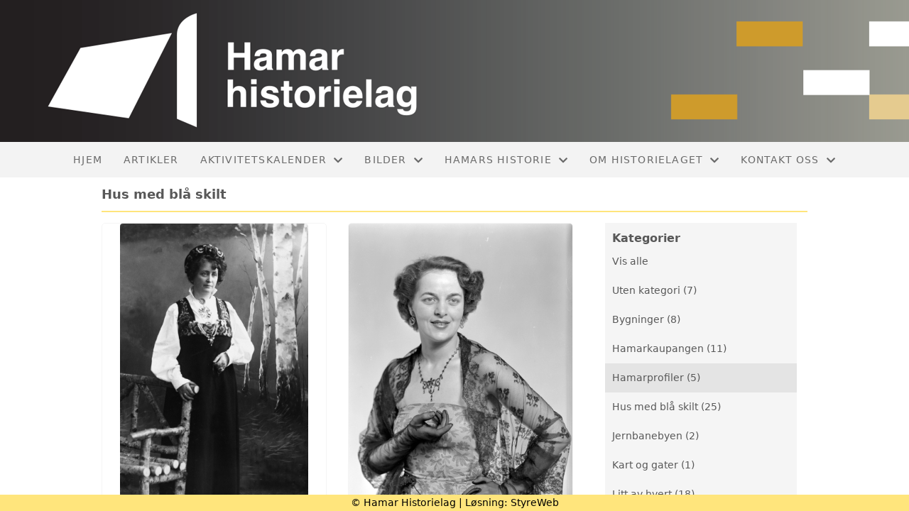

--- FILE ---
content_type: text/html; charset=utf-8
request_url: https://www.hamarhistorielag.no/hmbs/?kategori=hp
body_size: 5659
content:

<!DOCTYPE html>
<html lang=no>
<head>
    <title>Hus med bl&#xE5; skilt</title>     
    <meta http-equiv="content-type" content="text/html; charset=utf-8" />
    <meta name="viewport" content="width=device-width, initial-scale=1.0">    
        <meta property="og:image" content="https://i.styreweb.com/v1/photoalbum/8980897/Hulda_Garborg.jpg?width=600&amp;autorotate=true" />

    
    <link rel="shortcut icon" href="/theme/favicon.ico" />
    <link rel="stylesheet" type="text/css" media="all" href="/css/font-awesome/css/font-awesome-lite.css" asp-append-version="true" />
    <link rel="stylesheet" type="text/css" media="all" href="/css/fancy.css" asp-append-version="true" />

    <link rel="stylesheet" type="text/css" media="all" href="/css/theme-variables.css" asp-append-version="true" />

</head>
<body>
    <!-- Page: 41, PortalPage: 1183212, PortalTemplatePagePk: 376, PortalPk: 6602, FirmPk: 8047, FirmDepartmentPk: 7308-->    
    <div class="body-container ">
        
            <!-- LayoutRow Over meny-->
            <div class="layout__row">
                <div class="layout__row__columnwrapper layout__row--one-col layout__row--fluid">
                        <!-- LayoutColumn Over meny/Hoved-->
                        <div class="layout__column layout__column--single-main">
                            <div class="layout__column--sectionwrapper">
                                    <div id="TopBanner m/Bilde1" class="widget">
                                        <!-- Page:41, PortalPagePk: 1183212, PageModulePk: 148 ModulePk: 112 Rendering: TopBanner\singleimage -->
                                        
    <section class="bannerimage" role="banner">
        <div class="bannerimage__images">
            <div style="position: relative;">
                <div class="bannerimage__images__img" style="background:url(/image/v1/photoalbum/5506072/banner_historie.png?autorotate=true&height=200&mode=max) no-repeat;background-size:cover; height: calc(20vw); max-height: 200px;"></div>
            </div>

        </div>
    </section>

                                    </div>
                            </div>
                        </div>
                </div>
            </div>


        <header class="navbar--sticky">
            
            <!-- LayoutRow Meny-->
            <div class="layout__row">
                <div class="layout__row__columnwrapper layout__row--one-col layout__row--fluid">
                        <!-- LayoutColumn Meny/Hoved-->
                        <div class="layout__column layout__column--single-main">
                            <div class="layout__column--sectionwrapper">
                                    <div id="Meny1" class="widget">
                                        <!-- Page:41, PortalPagePk: 1183212, PageModulePk: 150 ModulePk: 113 Rendering: Navigation\standardmenu -->
                                            


<nav class="navbar" role="navigation">
    <div class="navbar__body">
        <div class="navbar__branding">
            <!-- Brand and toggle get grouped for better mobile display -->
        </div>

    <!-- Collect the nav links, forms, and other content for toggling -->
    <div class="navbar__collapse" id="navbar-collapse">
        <ul class="navbar__nav"><li><a  href="/">Hjem</a></li>
<li><a  href="/artikler/">Artikler</a></li>
<li class="dropdown"><a  href="#" data-toggle="dropdown" class="dropdown__toggle">Aktivitetskalender<i class="fas fa-chevron-down  dropdown__chevron"></i></a><ul class="dropdown__menu" role="menu" >
<li><a  href="/terminliste/medlemsmøter/">Medlemsmøter</a></li>
<li><a  href="/terminliste/kalender/">Kalender</a></li>
<li><a  href="/terminliste/">Liste</a></li>
</ul>
</li>
<li class="dropdown"><a  href="#" data-toggle="dropdown" class="dropdown__toggle">Bilder<i class="fas fa-chevron-down  dropdown__chevron"></i></a><ul class="dropdown__menu" role="menu" >
<li><a  href="/MB/">Månedens bilde</a></li>
<li><a  href="/album/">Billedarkiv</a></li>
</ul>
</li>
<li class="dropdown"><a  href="#" data-toggle="dropdown" class="dropdown__toggle">Hamars historie<i class="fas fa-chevron-down  dropdown__chevron"></i></a><ul class="dropdown__menu" role="menu" >
<li><a  href="/hamars historie/bygninger/">Bygninger</a></li>
<li><a  href="/hmbs/">Hus med blå skilt</a></li>
<li><a  href="/hamars historie/Kart og gater/">Kart og gater</a></li>
<li><a  href="/hamars historie/næringsliv/">Næringsliv</a></li>
<li><a  href="/hamars historie/hamarprofiler/">Hamarprofiler</a></li>
<li><a  href="/hamars historie/jærnbanebyen/">Jernbanebyen</a></li>
<li><a  href="/hamars historie/mjøsa/">Mjøsa</a></li>
<li><a  href="/hamars historie/hamarkaupangen/">Hamarkaupangen</a></li>
<li><a  href="/hamars historie/hamarkrøniken/">Litt av hvert</a></li>
</ul>
</li>
<li class="dropdown"><a  href="#" data-toggle="dropdown" class="dropdown__toggle">Om historielaget<i class="fas fa-chevron-down  dropdown__chevron"></i></a><ul class="dropdown__menu" role="menu" >
<li><a  href="/omoss/historie/">Historielagets historie</a></li>
<li><a  href="/omoss/vedtekter/">Vedtekter</a></li>
<li><a  href="/styreoversikt/">Styret</a></li>
<li><a  href="/omoss/Årbøker/">Årbøker</a></li>
</ul>
</li>
<li class="dropdown"><a  href="#" data-toggle="dropdown" class="dropdown__toggle">Kontakt oss<i class="fas fa-chevron-down  dropdown__chevron"></i></a><ul class="dropdown__menu" role="menu" >
<li><a  href="/kontakt/henvendelser/">Henvendelser</a></li>
</ul>
</li>
</ul>
    </div>

    <div id="navbar-bars" class="navbar__bars">
        <span id="navbar-bar1" class="navbar__bar"></span>
        <span id="navbar-bar2" class="navbar__bar"></span>
        </div>
    </div>
</nav>

<script src="/js/navigation.js"></script>
                                    </div>
                            </div>
                        </div>
                </div>
            </div>
            <!-- LayoutRow Overskrift-->
            <div class="layout__row">
                <div class="layout__row__columnwrapper layout__row--one-col layout__row--lg">
                        <!-- LayoutColumn Overskrift/Hoved-->
                        <div class="layout__column layout__column--single-main">
                            <div class="layout__column--sectionwrapper">
                                    <div id="Side overskrift2" class="widget">
                                        <!-- Page:41, PortalPagePk: 1183212, PageModulePk: 360 ModulePk: 134 Rendering: PageTitle\default -->
                                        
    <div id="pagetitlecontainer">
        <h1 class="page-title">Hus med bl&#xE5; skilt</h1>
    </div>

                                    </div>
                            </div>
                        </div>
                </div>
            </div>

        </header>

        <main id="content" class="main-container">
            
            <!-- LayoutRow Innhold-->
            <div class="layout__row">
                <div class="layout__row__columnwrapper layout__row--sidebar-right layout__row--lg">
                        <!-- LayoutColumn Innhold/Hoved-->
                        <div class="layout__column layout__column--sidebarright-main">
                            <div class="layout__column--sectionwrapper">
                                    <div id="Full Artikkelliste1" class="widget" style="position: relative;">
                                        <!-- Page:41, PortalPagePk: 1183212, PageModulePk: 149 ModulePk: 91 Rendering: Articles\ListPlain -->
                                        


<section class="">
    <div class="article">

                <div class="article-list-category--mobile">
                    <label for="categorySelect" class="article-list-category__select-label" id="categoryLabel">Kategori</label>
                    <select class="article-list-category__select" onchange="redirect(this.options[this.selectedIndex].value)" id="categorySelect">
                        <option value=""></option>
                            <option value="NONE">Uten kategori</option>
                            <option value="BYG">Bygninger</option>
                            <option value="HK">Hamarkaupangen</option>
                            <option value="HP">Hamarprofiler</option>
                            <option value="HMBS">Hus med bl&#xE5; skilt</option>
                            <option value="JB">Jernbanebyen</option>
                            <option value="KG">Kart og gater</option>
                            <option value="LAV">Litt av hvert</option>
                            <option value="MJ">Mj&#xF8;sa</option>
                            <option value="MB">M&#xE5;nedens bilde</option>
                            <option value="NL">N&#xE6;ringsliv</option>
                    </select>
                </div>
            <div class="grid__sm--2 grid--grid-gap-30">
                    <article class="article-card">

                        <a href="/informasjon/nyheter/vis/?T=Hulda%20Garborg&amp;ID=45757&amp;af=1&amp;" style="position: relative;">
                            <img src="https://i.styreweb.com/v1/photoalbum/8980897/Hulda_Garborg.jpg?width=1920&amp;autorotate=true&amp;height=1080" alt="Hulda Garborg" class="article-card__image" />

                        </a>

                        <div class="article-card__content">
                            <div class="article-card__body-text">
                                <a href="/informasjon/nyheter/vis/?T=Hulda%20Garborg&amp;ID=45757&amp;af=1&amp;">
                                    <h3 class="article-card__heading"><!--<a href="/informasjon/nyheter/vis/?T=Hulda%20Garborg&amp;ID=45757&amp;af=1&amp;">-->Hulda Garborg<!--</a>--></h3>
                                        <p class="article-card__small-text">
                                            09.07.24 11:09<br />
                                            av Trond Tend&#xF8; Jacobsen<br />
                                        </p>
                                </a>

                                <p>
                                    Selv om det er en byste av Hulda Garborg i Strandgateparten er det ikke dermed sagt at alle er klar over at hun hadde en sterk tilknytning til Hamar. Hun ble født i Stange i 1862 og flyttet til en gård øverst i Skappelsgate  året etter. Vi har lager et kort sammendrag over et spennende og særdeles aktivt liv
                                </p>
                            </div>
                            <a class="article-card__read-more" href="/informasjon/nyheter/vis/?T=Hulda%20Garborg&amp;ID=45757&amp;af=1&amp;">Les mer</a>
                        </div>
                    </article>
                    <article class="article-card">

                        <a href="/informasjon/nyheter/vis/?T=Eva%20Kl%C3%B8vstad&amp;ID=40098&amp;af=1&amp;" style="position: relative;">
                            <img src="https://i.styreweb.com/v1/photoalbum/6320529/Eva_Kl%c3%b8vstad_2.jpg?width=1920&amp;autorotate=true&amp;height=1080" alt="Eva Kl&#xF8;vstad" class="article-card__image" />

                        </a>

                        <div class="article-card__content">
                            <div class="article-card__body-text">
                                <a href="/informasjon/nyheter/vis/?T=Eva%20Kl%C3%B8vstad&amp;ID=40098&amp;af=1&amp;">
                                    <h3 class="article-card__heading"><!--<a href="/informasjon/nyheter/vis/?T=Eva%20Kl%C3%B8vstad&amp;ID=40098&amp;af=1&amp;">-->Eva Kl&#xF8;vstad<!--</a>--></h3>
                                        <p class="article-card__small-text">
                                            07.12.23 01:00<br />
                                            av Sven Arne Nielsen<br />
                                        </p>
                                </a>

                                <p>
                                    Eva Kløvstad, født Jørgensen, (1921 – 2014). Eva Jørgensen vokste opp på Hjellum i Vang. 9. april 1940 var hun 19 år og gikk på gymnaset på Hamar. I likhet med mange av sine jevnaldrende følte hun okkupasjonen 9. april 1940 som en voldsom krenkelse av landet vårt. Hun var med i Røde Kors og hjalp til med å sy uniformer. Etter hvert skjønte hun at hennes forlovede, Tor Kløvstad, drev med illegal virksomhet.
                                </p>
                            </div>
                            <a class="article-card__read-more" href="/informasjon/nyheter/vis/?T=Eva%20Kl%C3%B8vstad&amp;ID=40098&amp;af=1&amp;">Les mer</a>
                        </div>
                    </article>
                    <article class="article-card">

                        <a href="/informasjon/nyheter/vis/?T=Byoriginaler&amp;ID=34488&amp;af=1&amp;" style="position: relative;">
                            <img src="https://i.styreweb.com/v1/photoalbum/5381323/Martin_Hoppopp.jpeg?width=1920&amp;autorotate=true&amp;height=1080" alt="Byoriginaler" class="article-card__image" />

                        </a>

                        <div class="article-card__content">
                            <div class="article-card__body-text">
                                <a href="/informasjon/nyheter/vis/?T=Byoriginaler&amp;ID=34488&amp;af=1&amp;">
                                    <h3 class="article-card__heading"><!--<a href="/informasjon/nyheter/vis/?T=Byoriginaler&amp;ID=34488&amp;af=1&amp;">-->Byoriginaler<!--</a>--></h3>
                                        <p class="article-card__small-text">
                                            28.02.23 01:00<br />
                                            av Trond Tend&#xF8; Jacobsen<br />
                                        </p>
                                </a>

                                <p>
                                    Det er mye som er forandret i Hamar de siste tiårene, noe savnes, noe har gått i glemmeboken, noe er de fleste glade for har endret seg. Manglen på, eller savnet av, byoriginaler havner vel i alle disse tre gruppene. Litt avhengig av hvem du spør. I en omfattende artikkel som sto på trykk i Hamar Stiftstidende for snart 75 år siden tok den ivrige lokalhistorikeren Marie Sannerud for seg den rike floraen med byoriginaler fra byes først år, her med bilde av Martin Hoppopp. En av de siste, Lange London, er også omtalt
                                </p>
                            </div>
                            <a class="article-card__read-more" href="/informasjon/nyheter/vis/?T=Byoriginaler&amp;ID=34488&amp;af=1&amp;">Les mer</a>
                        </div>
                    </article>
                    <article class="article-card">

                        <a href="/informasjon/nyheter/vis/?T=Fredrik%20Monsen&amp;ID=34468&amp;af=1&amp;" style="position: relative;">
                            <img src="https://i.styreweb.com/v1/photoalbum/5378468/Fredrik_Monsen.jpg?width=1920&amp;autorotate=true&amp;height=1080" alt="Fredrik Monsen" class="article-card__image" />

                        </a>

                        <div class="article-card__content">
                            <div class="article-card__body-text">
                                <a href="/informasjon/nyheter/vis/?T=Fredrik%20Monsen&amp;ID=34468&amp;af=1&amp;">
                                    <h3 class="article-card__heading"><!--<a href="/informasjon/nyheter/vis/?T=Fredrik%20Monsen&amp;ID=34468&amp;af=1&amp;">-->Fredrik Monsen<!--</a>--></h3>
                                        <p class="article-card__small-text">
                                            27.02.23 01:00<br />
                                            av Trond Tend&#xF8; Jacobsen<br />
                                        </p>
                                </a>

                                <p>
                                    Fredrik Monsen gikk på Hamar Lærerskole, og tok eksamen i 1898. Han fikk jobb på Hamar folkeskole i 1903, og i 1934 ble han skoleinspektør i Hamar. Fra 1913 til 1916 var han redaktør for den Hamar-baserte Arbeiderparti-avisen Demokraten og mellom 1917 og 1919 var han ordfører i byen. I 1922 ble Monsen valgt inn på Stortinget for Arbeiderpartiet.

                                </p>
                            </div>
                            <a class="article-card__read-more" href="/informasjon/nyheter/vis/?T=Fredrik%20Monsen&amp;ID=34468&amp;af=1&amp;">Les mer</a>
                        </div>
                    </article>
                    <article class="article-card">

                        <a href="/informasjon/nyheter/vis/?T=Sigurd%20Pedersen&amp;ID=34450&amp;af=1&amp;" style="position: relative;">
                            <img src="https://i.styreweb.com/v1/photoalbum/5373037/SigurdP.jpeg?width=1920&amp;autorotate=true&amp;height=1080" alt="Sigurd Pedersen" class="article-card__image" />

                        </a>

                        <div class="article-card__content">
                            <div class="article-card__body-text">
                                <a href="/informasjon/nyheter/vis/?T=Sigurd%20Pedersen&amp;ID=34450&amp;af=1&amp;">
                                    <h3 class="article-card__heading"><!--<a href="/informasjon/nyheter/vis/?T=Sigurd%20Pedersen&amp;ID=34450&amp;af=1&amp;">-->Sigurd Pedersen<!--</a>--></h3>
                                        <p class="article-card__small-text">
                                            27.02.23 01:00<br />
                                            av Trond Tend&#xF8; Jacobsen<br />
                                        </p>
                                </a>

                                <p>
                                    Sigurd Pedersen, gjerne kjent som Sig. P. hadde en utrolig merittliste:  Medlem av kommunestyret i Vang og i Hamar, formannskapsmedlem i Hamar,  ordfører i Hamar, borgermester og senere rådmann, stortingsrepresentant og med i mer enn hundre komiteer, kommisjoner, utvalg og styrer! 
                                </p>
                            </div>
                            <a class="article-card__read-more" href="/informasjon/nyheter/vis/?T=Sigurd%20Pedersen&amp;ID=34450&amp;af=1&amp;">Les mer</a>
                        </div>
                    </article>
            </div>
    </div>
</section>


<script>
    var select = document.getElementById("categorySelect");
    var urlParams = new URLSearchParams(window.location.search);
    var category = urlParams.get("kategori");

    var label = document.getElementById("categoryLabel");

    if (category) {
        select.value = category;

        label.classList.add("article-list-category__select-label--active");
        select.classList.add("article-list-category__select--active");
    }

    function redirect(path) {
        label.classList.add("article-list-category__select-label--active");
        select.classList.add("article-list-category__select--active");

        if (path === "NONE") {
            window.location.href = `?`;
        } else {
            window.location.href = `?kategori=${path}`;
        }
    }
</script>
                                    </div>
                            </div>
                        </div>
                        <!-- LayoutColumn Innhold/Sidebar-->
                        <div class="layout__column layout__column--sidebarright-sidebar">
                            <div class="layout__column--sectionwrapper">
                                    <div id="Full Artikkelliste2" class="widget" style="position: relative;">
                                        <!-- Page:41, PortalPagePk: 1183212, PageModulePk: 184 ModulePk: 91 Rendering: Articles\ListCategory -->
                                        
<section class="article-list-category @*@StyreWeb.Portal.WebHelpers.GetModuleCSSClasses(Model.ContentItem)*@">
    <div>
        <h3 class="article-list-category__heading">Kategorier</h3>
        <ul>
                <li><a class="article-list-category__item" href="?">Vis alle</a></li>

                    <li><a class="article-list-category__item" href="?kategori=none">Uten kategori (7)</a></li>
                    <li><a class="article-list-category__item" href="?kategori=byg">Bygninger (8)</a></li>
                    <li><a class="article-list-category__item" href="?kategori=hk">Hamarkaupangen (11)</a></li>
                    <li><a class="article-list-category__item" style="background-color: #e4e4e4" href="?kategori=hp">Hamarprofiler (5)</a></li>
                    <li><a class="article-list-category__item" href="?kategori=hmbs">Hus med bl&#xE5; skilt (25)</a></li>
                    <li><a class="article-list-category__item" href="?kategori=jb">Jernbanebyen (2)</a></li>
                    <li><a class="article-list-category__item" href="?kategori=kg">Kart og gater (1)</a></li>
                    <li><a class="article-list-category__item" href="?kategori=lav">Litt av hvert (18)</a></li>
                    <li><a class="article-list-category__item" href="?kategori=mj">Mj&#xF8;sa (3)</a></li>
                    <li><a class="article-list-category__item" href="?kategori=mb">M&#xE5;nedens bilde (6)</a></li>
                    <li><a class="article-list-category__item" href="?kategori=nl">N&#xE6;ringsliv (6)</a></li>
        </ul>
    </div>
</section>
                                    </div>
                            </div>
                        </div>
                </div>
            </div>


        </main>

        

    </div>    

    <footer class="container--fluid footer-site">
        <p class="footer-site__copyright">&copy; Hamar Historielag | Løsning: <a href="https://www.styreweb.com">StyreWeb</a></p>
    </footer>
  

    
    <script type="text/javascript" src="/js/portalcustom.js" asp-append-version="true"></script>




</body>
</html>